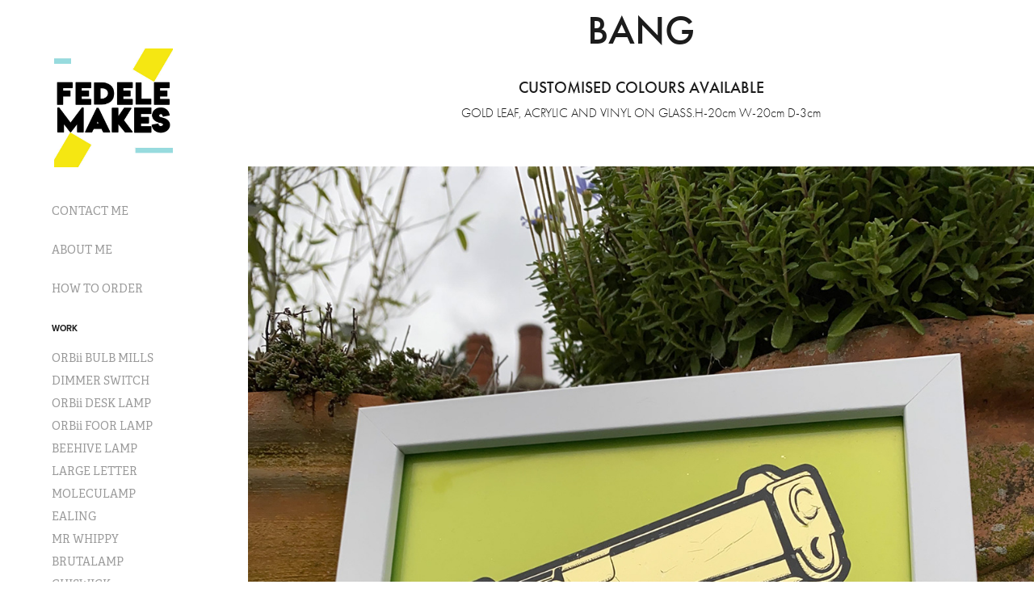

--- FILE ---
content_type: text/html; charset=utf-8
request_url: https://fedelemakes.com/bang
body_size: 5506
content:
<!DOCTYPE HTML>
<html lang="en-US">
<head>
  <meta charset="UTF-8" />
  <meta name="viewport" content="width=device-width, initial-scale=1" />
      <meta name="keywords"  content="gold letter on glass,gold gilding,verre eglomise,gold letter,gold leaf,gold leaf letters" />
      <meta name="description"  content="GOLD AND SILVER LEAF ON GLASS                                          
H27 x W27 x D3cm" />
      <meta name="twitter:card"  content="summary_large_image" />
      <meta name="twitter:site"  content="@AdobePortfolio" />
      <meta  property="og:title" content="Fedele Rinaldi - Gold Gilded custom pictures - BANG" />
      <meta  property="og:description" content="GOLD AND SILVER LEAF ON GLASS                                          
H27 x W27 x D3cm" />
      <meta  property="og:image" content="https://cdn.myportfolio.com/4fc47614-b9ec-46b1-9bfe-1f21a496ba51/98d57868-c3e3-46a2-8c52-8d5633e64246_rwc_0x0x500x500x500.jpg?h=d11f3da6fcefa4b373db23bf98eca728" />
      <meta name="google-site-verification" content="8cQA0y4_K_-UfT_x8UlIpN4VJUOyZzaos_zXxwjoG6M">
        <link rel="icon" href="https://cdn.myportfolio.com/4fc47614-b9ec-46b1-9bfe-1f21a496ba51/2a1ef296-a6d8-47ba-9ce8-93df1eedb576_carw_1x1x32.jpg?h=0738841df99de6b93f42ccad1281d7a6" />
        <link rel="apple-touch-icon" href="https://cdn.myportfolio.com/4fc47614-b9ec-46b1-9bfe-1f21a496ba51/4f7371e5-765f-436a-b2cc-6d6454b53ce8_carw_1x1x180.jpg?h=5078557bcf4a6ab05aee548c46bf094c" />
      <link rel="stylesheet" href="/dist/css/main.css" type="text/css" />
      <link rel="stylesheet" href="https://cdn.myportfolio.com/4fc47614-b9ec-46b1-9bfe-1f21a496ba51/32eda82a6296544c739cd929d787ea551767198091.css?h=a7a4d8ed834753fe1f676a2f5d4c411e" type="text/css" />
    <link rel="canonical" href="https://fedelemakes.com/bang" />
      <title>Fedele Rinaldi - Gold Gilded custom pictures - BANG</title>
    <script type="text/javascript" src="//use.typekit.net/ik/[base64].js?cb=35f77bfb8b50944859ea3d3804e7194e7a3173fb" async onload="
    try {
      window.Typekit.load();
    } catch (e) {
      console.warn('Typekit not loaded.');
    }
    "></script>
</head>
  <body class="transition-enabled">  <div class='page-background-video page-background-video-with-panel'>
  </div>
  <div class="js-responsive-nav">
    <div class="responsive-nav has-social">
      <div class="close-responsive-click-area js-close-responsive-nav">
        <div class="close-responsive-button"></div>
      </div>
          <nav data-hover-hint="nav">
      <div class="page-title">
        <a href="/contact" >CONTACT ME</a>
      </div>
      <div class="page-title">
        <a href="/copy-of-contact-me" >ABOUT ME</a>
      </div>
      <div class="page-title">
        <a href="/how-to-order" >HOW TO ORDER</a>
      </div>
              <ul class="group">
                  <li class="gallery-title"><a href="/fedelemakes"  >WORK</a></li>
            <li class="project-title"><a href="/bulbsaltpeppermills"  >ORBii BULB MILLS</a></li>
            <li class="project-title"><a href="/dimmerswitch"  >DIMMER SWITCH</a></li>
            <li class="project-title"><a href="/orbiidesklamp"  >ORBii DESK LAMP</a></li>
            <li class="project-title"><a href="/orbiifloorlamp"  >ORBii FOOR LAMP</a></li>
            <li class="project-title"><a href="/beehive"  >BEEHIVE LAMP</a></li>
            <li class="project-title"><a href="/largeletter"  >LARGE LETTER</a></li>
            <li class="project-title"><a href="/moleculamp"  >MOLECULAMP</a></li>
            <li class="project-title"><a href="/ealingbig"  >EALING</a></li>
            <li class="project-title"><a href="/mrwhippy"  >MR WHIPPY</a></li>
            <li class="project-title"><a href="/brutalist"  >BRUTALAMP</a></li>
            <li class="project-title"><a href="/chiswickbig"  >CHISWICK</a></li>
            <li class="project-title"><a href="/soup"  >SOUP</a></li>
            <li class="project-title"><a href="/georgianmansion"  >GEORGIAN MANSION</a></li>
            <li class="project-title"><a href="/plugotomy"  >PLUGOTOMY</a></li>
            <li class="project-title"><a href="/book"  >BOOK</a></li>
            <li class="project-title"><a href="/4privetdrive"  >4 PRIVET DRIVE</a></li>
            <li class="project-title"><a href="/london"  >LONDON</a></li>
            <li class="project-title"><a href="/lips"  >LIPS</a></li>
            <li class="project-title"><a href="/copy-of-bon-appetit"  >BANANA SPLIT</a></li>
            <li class="project-title"><a href="/bonappetit"  >BON APPETIT</a></li>
            <li class="project-title"><a href="/hotdog"  >HOT DOG</a></li>
            <li class="project-title"><a href="/amalfi"  >AMALFI</a></li>
            <li class="project-title"><a href="/wedding2"  >WEDDING 2</a></li>
            <li class="project-title"><a href="/saycheese"  >SAY CHEESE</a></li>
            <li class="project-title"><a href="/sunnylarge"  >SUNNY DAYS LARGE</a></li>
            <li class="project-title"><a href="/cocktailslong"  >COCKTAILS</a></li>
            <li class="project-title"><a href="/helpyourself"  >HELP YOURSELF</a></li>
            <li class="project-title"><a href="/bathtimegirl"  >BATH TIME GIRL</a></li>
            <li class="project-title"><a href="/bathtimeduck"  >BATH TIME DUCK</a></li>
            <li class="project-title"><a href="/drink-tequila"  >DRINK TEQUILA</a></li>
            <li class="project-title"><a href="/sunshine"  >SUNSHINE</a></li>
            <li class="project-title"><a href="/disco"  >DISCO</a></li>
            <li class="project-title"><a href="/chiswick"  >CHISWICK W4</a></li>
            <li class="project-title"><a href="/sunnydays"  >SUNNY DAYS</a></li>
            <li class="project-title"><a href="/drinkwater"  >DRINK WATER</a></li>
            <li class="project-title"><a href="/goodvibes"  >GOOD VIBES ONLY</a></li>
            <li class="project-title"><a href="/wedding1"  >WEDDING</a></li>
            <li class="project-title"><a href="/emilia"  >EMILIA</a></li>
            <li class="project-title"><a href="/lockinn"  >LOCK INN</a></li>
            <li class="project-title"><a href="/welcome"  >WELCOME</a></li>
            <li class="project-title"><a href="/home"  >HOME SWEET HOME</a></li>
            <li class="project-title"><a href="/teadogs"  >TEA &amp; DOGS</a></li>
            <li class="project-title"><a href="/bridie"  >BRIDIE</a></li>
            <li class="project-title"><a href="/pip"  >PIP</a></li>
            <li class="project-title"><a href="/se20"  >SE20</a></li>
            <li class="project-title"><a href="/cocktailtime"  >COCKTAIL TIME</a></li>
            <li class="project-title"><a href="/copy-of-date"  >DATE 2</a></li>
            <li class="project-title"><a href="/copy-of-say-cheese-1"  >DOOGANS</a></li>
            <li class="project-title"><a href="/ayup"  >AY UP</a></li>
            <li class="project-title"><a href="/maria"  >MARIA</a></li>
            <li class="project-title"><a href="/beetle"  >BEETLE</a></li>
            <li class="project-title"><a href="/love"  >LOVE</a></li>
            <li class="project-title"><a href="/marilyn"  >MARILYN</a></li>
            <li class="project-title"><a href="/ealing"  >EALING W5</a></li>
            <li class="project-title"><a href="/date"  >DATE</a></li>
            <li class="project-title"><a href="/1968"  >1968</a></li>
            <li class="project-title"><a href="/hello"  >HELLO</a></li>
            <li class="project-title"><a href="/twickenham"  >TWICKENHAM TW1</a></li>
            <li class="project-title"><a href="/copy-of-drink-water"  >R</a></li>
            <li class="project-title"><a href="/va"  >V&amp;A</a></li>
            <li class="project-title"><a href="/bang" class="active" >BANG</a></li>
            <li class="project-title"><a href="/tara"  >TARA</a></li>
            <li class="project-title"><a href="/copy-of-hello"  >DEAL</a></li>
              </ul>
      <div class="link-title">
        <a href="https://fedele.co.uk/" target="_blank">MY MOTION DESIGN </a>
      </div>
              <div class="social pf-nav-social" data-hover-hint="navSocialIcons">
                <ul>
                        <li>
                          <a href="https://www.instagram.com/arkitektiny/?hl=en" target="_blank">
                            <svg version="1.1" id="Layer_1" xmlns="http://www.w3.org/2000/svg" xmlns:xlink="http://www.w3.org/1999/xlink" viewBox="0 0 30 24" style="enable-background:new 0 0 30 24;" xml:space="preserve" class="icon">
                            <g>
                              <path d="M15,5.4c2.1,0,2.4,0,3.2,0c0.8,0,1.2,0.2,1.5,0.3c0.4,0.1,0.6,0.3,0.9,0.6c0.3,0.3,0.5,0.5,0.6,0.9
                                c0.1,0.3,0.2,0.7,0.3,1.5c0,0.8,0,1.1,0,3.2s0,2.4,0,3.2c0,0.8-0.2,1.2-0.3,1.5c-0.1,0.4-0.3,0.6-0.6,0.9c-0.3,0.3-0.5,0.5-0.9,0.6
                                c-0.3,0.1-0.7,0.2-1.5,0.3c-0.8,0-1.1,0-3.2,0s-2.4,0-3.2,0c-0.8,0-1.2-0.2-1.5-0.3c-0.4-0.1-0.6-0.3-0.9-0.6
                                c-0.3-0.3-0.5-0.5-0.6-0.9c-0.1-0.3-0.2-0.7-0.3-1.5c0-0.8,0-1.1,0-3.2s0-2.4,0-3.2c0-0.8,0.2-1.2,0.3-1.5c0.1-0.4,0.3-0.6,0.6-0.9
                                c0.3-0.3,0.5-0.5,0.9-0.6c0.3-0.1,0.7-0.2,1.5-0.3C12.6,5.4,12.9,5.4,15,5.4 M15,4c-2.2,0-2.4,0-3.3,0c-0.9,0-1.4,0.2-1.9,0.4
                                c-0.5,0.2-1,0.5-1.4,0.9C7.9,5.8,7.6,6.2,7.4,6.8C7.2,7.3,7.1,7.9,7,8.7C7,9.6,7,9.8,7,12s0,2.4,0,3.3c0,0.9,0.2,1.4,0.4,1.9
                                c0.2,0.5,0.5,1,0.9,1.4c0.4,0.4,0.9,0.7,1.4,0.9c0.5,0.2,1.1,0.3,1.9,0.4c0.9,0,1.1,0,3.3,0s2.4,0,3.3,0c0.9,0,1.4-0.2,1.9-0.4
                                c0.5-0.2,1-0.5,1.4-0.9c0.4-0.4,0.7-0.9,0.9-1.4c0.2-0.5,0.3-1.1,0.4-1.9c0-0.9,0-1.1,0-3.3s0-2.4,0-3.3c0-0.9-0.2-1.4-0.4-1.9
                                c-0.2-0.5-0.5-1-0.9-1.4c-0.4-0.4-0.9-0.7-1.4-0.9c-0.5-0.2-1.1-0.3-1.9-0.4C17.4,4,17.2,4,15,4L15,4L15,4z"/>
                              <path d="M15,7.9c-2.3,0-4.1,1.8-4.1,4.1s1.8,4.1,4.1,4.1s4.1-1.8,4.1-4.1S17.3,7.9,15,7.9L15,7.9z M15,14.7c-1.5,0-2.7-1.2-2.7-2.7
                                c0-1.5,1.2-2.7,2.7-2.7s2.7,1.2,2.7,2.7C17.7,13.5,16.5,14.7,15,14.7L15,14.7z"/>
                              <path d="M20.2,7.7c0,0.5-0.4,1-1,1s-1-0.4-1-1s0.4-1,1-1S20.2,7.2,20.2,7.7L20.2,7.7z"/>
                            </g>
                            </svg>
                          </a>
                        </li>
                        <li>
                          <a href="mailto:fedelemakes@gmail.com">
                            <svg version="1.1" id="Layer_1" xmlns="http://www.w3.org/2000/svg" xmlns:xlink="http://www.w3.org/1999/xlink" x="0px" y="0px" viewBox="0 0 30 24" style="enable-background:new 0 0 30 24;" xml:space="preserve" class="icon">
                              <g>
                                <path d="M15,13L7.1,7.1c0-0.5,0.4-1,1-1h13.8c0.5,0,1,0.4,1,1L15,13z M15,14.8l7.9-5.9v8.1c0,0.5-0.4,1-1,1H8.1c-0.5,0-1-0.4-1-1 V8.8L15,14.8z"/>
                              </g>
                            </svg>
                          </a>
                        </li>
                </ul>
              </div>
          </nav>
    </div>
  </div>
  <div class="site-wrap cfix js-site-wrap">
    <div class="site-container">
      <div class="site-content e2e-site-content">
        <div class="sidebar-content">
          <header class="site-header">
              <div class="logo-wrap" data-hover-hint="logo">
                    <div class="logo e2e-site-logo-text logo-image  ">
    <a href="/fedelemakes" class="image-normal image-link">
      <img src="https://cdn.myportfolio.com/4fc47614-b9ec-46b1-9bfe-1f21a496ba51/914ff83c-79ff-42cd-bb86-ad20448267d4_rwc_0x0x500x500x4096.jpg?h=e97e2ac476c8ce76e16ef0dd2016001e" alt="">
    </a>
</div>
              </div>
  <div class="hamburger-click-area js-hamburger">
    <div class="hamburger">
      <i></i>
      <i></i>
      <i></i>
    </div>
  </div>
          </header>
              <nav data-hover-hint="nav">
      <div class="page-title">
        <a href="/contact" >CONTACT ME</a>
      </div>
      <div class="page-title">
        <a href="/copy-of-contact-me" >ABOUT ME</a>
      </div>
      <div class="page-title">
        <a href="/how-to-order" >HOW TO ORDER</a>
      </div>
              <ul class="group">
                  <li class="gallery-title"><a href="/fedelemakes"  >WORK</a></li>
            <li class="project-title"><a href="/bulbsaltpeppermills"  >ORBii BULB MILLS</a></li>
            <li class="project-title"><a href="/dimmerswitch"  >DIMMER SWITCH</a></li>
            <li class="project-title"><a href="/orbiidesklamp"  >ORBii DESK LAMP</a></li>
            <li class="project-title"><a href="/orbiifloorlamp"  >ORBii FOOR LAMP</a></li>
            <li class="project-title"><a href="/beehive"  >BEEHIVE LAMP</a></li>
            <li class="project-title"><a href="/largeletter"  >LARGE LETTER</a></li>
            <li class="project-title"><a href="/moleculamp"  >MOLECULAMP</a></li>
            <li class="project-title"><a href="/ealingbig"  >EALING</a></li>
            <li class="project-title"><a href="/mrwhippy"  >MR WHIPPY</a></li>
            <li class="project-title"><a href="/brutalist"  >BRUTALAMP</a></li>
            <li class="project-title"><a href="/chiswickbig"  >CHISWICK</a></li>
            <li class="project-title"><a href="/soup"  >SOUP</a></li>
            <li class="project-title"><a href="/georgianmansion"  >GEORGIAN MANSION</a></li>
            <li class="project-title"><a href="/plugotomy"  >PLUGOTOMY</a></li>
            <li class="project-title"><a href="/book"  >BOOK</a></li>
            <li class="project-title"><a href="/4privetdrive"  >4 PRIVET DRIVE</a></li>
            <li class="project-title"><a href="/london"  >LONDON</a></li>
            <li class="project-title"><a href="/lips"  >LIPS</a></li>
            <li class="project-title"><a href="/copy-of-bon-appetit"  >BANANA SPLIT</a></li>
            <li class="project-title"><a href="/bonappetit"  >BON APPETIT</a></li>
            <li class="project-title"><a href="/hotdog"  >HOT DOG</a></li>
            <li class="project-title"><a href="/amalfi"  >AMALFI</a></li>
            <li class="project-title"><a href="/wedding2"  >WEDDING 2</a></li>
            <li class="project-title"><a href="/saycheese"  >SAY CHEESE</a></li>
            <li class="project-title"><a href="/sunnylarge"  >SUNNY DAYS LARGE</a></li>
            <li class="project-title"><a href="/cocktailslong"  >COCKTAILS</a></li>
            <li class="project-title"><a href="/helpyourself"  >HELP YOURSELF</a></li>
            <li class="project-title"><a href="/bathtimegirl"  >BATH TIME GIRL</a></li>
            <li class="project-title"><a href="/bathtimeduck"  >BATH TIME DUCK</a></li>
            <li class="project-title"><a href="/drink-tequila"  >DRINK TEQUILA</a></li>
            <li class="project-title"><a href="/sunshine"  >SUNSHINE</a></li>
            <li class="project-title"><a href="/disco"  >DISCO</a></li>
            <li class="project-title"><a href="/chiswick"  >CHISWICK W4</a></li>
            <li class="project-title"><a href="/sunnydays"  >SUNNY DAYS</a></li>
            <li class="project-title"><a href="/drinkwater"  >DRINK WATER</a></li>
            <li class="project-title"><a href="/goodvibes"  >GOOD VIBES ONLY</a></li>
            <li class="project-title"><a href="/wedding1"  >WEDDING</a></li>
            <li class="project-title"><a href="/emilia"  >EMILIA</a></li>
            <li class="project-title"><a href="/lockinn"  >LOCK INN</a></li>
            <li class="project-title"><a href="/welcome"  >WELCOME</a></li>
            <li class="project-title"><a href="/home"  >HOME SWEET HOME</a></li>
            <li class="project-title"><a href="/teadogs"  >TEA &amp; DOGS</a></li>
            <li class="project-title"><a href="/bridie"  >BRIDIE</a></li>
            <li class="project-title"><a href="/pip"  >PIP</a></li>
            <li class="project-title"><a href="/se20"  >SE20</a></li>
            <li class="project-title"><a href="/cocktailtime"  >COCKTAIL TIME</a></li>
            <li class="project-title"><a href="/copy-of-date"  >DATE 2</a></li>
            <li class="project-title"><a href="/copy-of-say-cheese-1"  >DOOGANS</a></li>
            <li class="project-title"><a href="/ayup"  >AY UP</a></li>
            <li class="project-title"><a href="/maria"  >MARIA</a></li>
            <li class="project-title"><a href="/beetle"  >BEETLE</a></li>
            <li class="project-title"><a href="/love"  >LOVE</a></li>
            <li class="project-title"><a href="/marilyn"  >MARILYN</a></li>
            <li class="project-title"><a href="/ealing"  >EALING W5</a></li>
            <li class="project-title"><a href="/date"  >DATE</a></li>
            <li class="project-title"><a href="/1968"  >1968</a></li>
            <li class="project-title"><a href="/hello"  >HELLO</a></li>
            <li class="project-title"><a href="/twickenham"  >TWICKENHAM TW1</a></li>
            <li class="project-title"><a href="/copy-of-drink-water"  >R</a></li>
            <li class="project-title"><a href="/va"  >V&amp;A</a></li>
            <li class="project-title"><a href="/bang" class="active" >BANG</a></li>
            <li class="project-title"><a href="/tara"  >TARA</a></li>
            <li class="project-title"><a href="/copy-of-hello"  >DEAL</a></li>
              </ul>
      <div class="link-title">
        <a href="https://fedele.co.uk/" target="_blank">MY MOTION DESIGN </a>
      </div>
                  <div class="social pf-nav-social" data-hover-hint="navSocialIcons">
                    <ul>
                            <li>
                              <a href="https://www.instagram.com/arkitektiny/?hl=en" target="_blank">
                                <svg version="1.1" id="Layer_1" xmlns="http://www.w3.org/2000/svg" xmlns:xlink="http://www.w3.org/1999/xlink" viewBox="0 0 30 24" style="enable-background:new 0 0 30 24;" xml:space="preserve" class="icon">
                                <g>
                                  <path d="M15,5.4c2.1,0,2.4,0,3.2,0c0.8,0,1.2,0.2,1.5,0.3c0.4,0.1,0.6,0.3,0.9,0.6c0.3,0.3,0.5,0.5,0.6,0.9
                                    c0.1,0.3,0.2,0.7,0.3,1.5c0,0.8,0,1.1,0,3.2s0,2.4,0,3.2c0,0.8-0.2,1.2-0.3,1.5c-0.1,0.4-0.3,0.6-0.6,0.9c-0.3,0.3-0.5,0.5-0.9,0.6
                                    c-0.3,0.1-0.7,0.2-1.5,0.3c-0.8,0-1.1,0-3.2,0s-2.4,0-3.2,0c-0.8,0-1.2-0.2-1.5-0.3c-0.4-0.1-0.6-0.3-0.9-0.6
                                    c-0.3-0.3-0.5-0.5-0.6-0.9c-0.1-0.3-0.2-0.7-0.3-1.5c0-0.8,0-1.1,0-3.2s0-2.4,0-3.2c0-0.8,0.2-1.2,0.3-1.5c0.1-0.4,0.3-0.6,0.6-0.9
                                    c0.3-0.3,0.5-0.5,0.9-0.6c0.3-0.1,0.7-0.2,1.5-0.3C12.6,5.4,12.9,5.4,15,5.4 M15,4c-2.2,0-2.4,0-3.3,0c-0.9,0-1.4,0.2-1.9,0.4
                                    c-0.5,0.2-1,0.5-1.4,0.9C7.9,5.8,7.6,6.2,7.4,6.8C7.2,7.3,7.1,7.9,7,8.7C7,9.6,7,9.8,7,12s0,2.4,0,3.3c0,0.9,0.2,1.4,0.4,1.9
                                    c0.2,0.5,0.5,1,0.9,1.4c0.4,0.4,0.9,0.7,1.4,0.9c0.5,0.2,1.1,0.3,1.9,0.4c0.9,0,1.1,0,3.3,0s2.4,0,3.3,0c0.9,0,1.4-0.2,1.9-0.4
                                    c0.5-0.2,1-0.5,1.4-0.9c0.4-0.4,0.7-0.9,0.9-1.4c0.2-0.5,0.3-1.1,0.4-1.9c0-0.9,0-1.1,0-3.3s0-2.4,0-3.3c0-0.9-0.2-1.4-0.4-1.9
                                    c-0.2-0.5-0.5-1-0.9-1.4c-0.4-0.4-0.9-0.7-1.4-0.9c-0.5-0.2-1.1-0.3-1.9-0.4C17.4,4,17.2,4,15,4L15,4L15,4z"/>
                                  <path d="M15,7.9c-2.3,0-4.1,1.8-4.1,4.1s1.8,4.1,4.1,4.1s4.1-1.8,4.1-4.1S17.3,7.9,15,7.9L15,7.9z M15,14.7c-1.5,0-2.7-1.2-2.7-2.7
                                    c0-1.5,1.2-2.7,2.7-2.7s2.7,1.2,2.7,2.7C17.7,13.5,16.5,14.7,15,14.7L15,14.7z"/>
                                  <path d="M20.2,7.7c0,0.5-0.4,1-1,1s-1-0.4-1-1s0.4-1,1-1S20.2,7.2,20.2,7.7L20.2,7.7z"/>
                                </g>
                                </svg>
                              </a>
                            </li>
                            <li>
                              <a href="mailto:fedelemakes@gmail.com">
                                <svg version="1.1" id="Layer_1" xmlns="http://www.w3.org/2000/svg" xmlns:xlink="http://www.w3.org/1999/xlink" x="0px" y="0px" viewBox="0 0 30 24" style="enable-background:new 0 0 30 24;" xml:space="preserve" class="icon">
                                  <g>
                                    <path d="M15,13L7.1,7.1c0-0.5,0.4-1,1-1h13.8c0.5,0,1,0.4,1,1L15,13z M15,14.8l7.9-5.9v8.1c0,0.5-0.4,1-1,1H8.1c-0.5,0-1-0.4-1-1 V8.8L15,14.8z"/>
                                  </g>
                                </svg>
                              </a>
                            </li>
                    </ul>
                  </div>
              </nav>
        </div>
        <main>
  <div class="page-container" data-context="page.page.container" data-hover-hint="pageContainer">
    <section class="page standard-modules">
      <div class="page-content js-page-content" data-context="pages" data-identity="id:p5e3fee9bc8fa03da63adee91feea1775d4a427525b6f52d6c5925">
        <div id="project-canvas" class="js-project-modules modules content">
          <div id="project-modules">
              
              
              
              
              
              <div class="project-module module text project-module-text align- js-project-module e2e-site-project-module-text">
  <div class="rich-text js-text-editable module-text"><div style="line-height:10px;" class="main-text"><span style="font-size:50px;" class="texteditor-inline-fontsize"><span style="font-family:ftnk; font-weight:500;"><span style="color:#1c1c1c;" class="texteditor-inline-color">BANG</span></span></span></div><div style="line-height:10px;" class="main-text"><br></div><div style="line-height:10px;" class="main-text"><span style="font-size:20px;" class="texteditor-inline-fontsize"><span style="font-family:ftnk; font-weight:500;"><span style="color:#1c1c1c;" class="texteditor-inline-color">CUSTOMISED COLOURS AVAILABLE</span></span></span></div><div style="line-height:10px;" class="main-text"><span style="font-family:ftnk; font-weight:300;"><span style="color:#1c1c1c;" class="texteditor-inline-color">GOLD LEAF, ACRYLIC AND VINYL ON GLASS.H-20cm W-20cm D-3cm</span></span></div></div>
</div>

              
              
              
              
              
              
              
              
              
              
              
              <div class="project-module module media_collection project-module-media_collection" data-id="m5e3fee9be09daf92a98f7259f2d52d2eca5a174a6efacf8ac6d02"  style="padding-top: px;
padding-bottom: px;
">
  <div class="grid--main js-grid-main" data-grid-max-images="
  ">
    <div class="grid__item-container js-grid-item-container" data-flex-grow="195" style="width:195px; flex-grow:195;" data-width="3840" data-height="2880">
      <script type="text/html" class="js-lightbox-slide-content">
        <div class="grid__image-wrapper">
          <img src="https://cdn.myportfolio.com/4fc47614-b9ec-46b1-9bfe-1f21a496ba51/dc30d455-80e4-49ad-9a67-2adbc3b0dc0c_rw_3840.JPG?h=95f1ff08e308dba8deb1bffd4e0573b8" srcset="https://cdn.myportfolio.com/4fc47614-b9ec-46b1-9bfe-1f21a496ba51/dc30d455-80e4-49ad-9a67-2adbc3b0dc0c_rw_600.JPG?h=0e6aa22ac1a4338c03424d65b8f899b6 600w,https://cdn.myportfolio.com/4fc47614-b9ec-46b1-9bfe-1f21a496ba51/dc30d455-80e4-49ad-9a67-2adbc3b0dc0c_rw_1200.JPG?h=d0ffc3942107fcac7494c64739e4ff8c 1200w,https://cdn.myportfolio.com/4fc47614-b9ec-46b1-9bfe-1f21a496ba51/dc30d455-80e4-49ad-9a67-2adbc3b0dc0c_rw_1920.JPG?h=0c776c07121752a14a6e003ef4b4e1a1 1920w,https://cdn.myportfolio.com/4fc47614-b9ec-46b1-9bfe-1f21a496ba51/dc30d455-80e4-49ad-9a67-2adbc3b0dc0c_rw_3840.JPG?h=95f1ff08e308dba8deb1bffd4e0573b8 3840w,"  sizes="(max-width: 3840px) 100vw, 3840px">
        <div>
      </script>
      <img
        class="grid__item-image js-grid__item-image grid__item-image-lazy js-lazy"
        src="[data-uri]"
        
        data-src="https://cdn.myportfolio.com/4fc47614-b9ec-46b1-9bfe-1f21a496ba51/dc30d455-80e4-49ad-9a67-2adbc3b0dc0c_rw_3840.JPG?h=95f1ff08e308dba8deb1bffd4e0573b8"
        data-srcset="https://cdn.myportfolio.com/4fc47614-b9ec-46b1-9bfe-1f21a496ba51/dc30d455-80e4-49ad-9a67-2adbc3b0dc0c_rw_600.JPG?h=0e6aa22ac1a4338c03424d65b8f899b6 600w,https://cdn.myportfolio.com/4fc47614-b9ec-46b1-9bfe-1f21a496ba51/dc30d455-80e4-49ad-9a67-2adbc3b0dc0c_rw_1200.JPG?h=d0ffc3942107fcac7494c64739e4ff8c 1200w,https://cdn.myportfolio.com/4fc47614-b9ec-46b1-9bfe-1f21a496ba51/dc30d455-80e4-49ad-9a67-2adbc3b0dc0c_rw_1920.JPG?h=0c776c07121752a14a6e003ef4b4e1a1 1920w,https://cdn.myportfolio.com/4fc47614-b9ec-46b1-9bfe-1f21a496ba51/dc30d455-80e4-49ad-9a67-2adbc3b0dc0c_rw_3840.JPG?h=95f1ff08e308dba8deb1bffd4e0573b8 3840w,"
      >
      <span class="grid__item-filler" style="padding-bottom:133.33333333333%;"></span>
    </div>
    <div class="js-grid-spacer"></div>
  </div>
</div>

              
              
          </div>
        </div>
      </div>
    </section>
        <section class="back-to-top" data-hover-hint="backToTop">
          <a href="#"><span class="arrow">&uarr;</span><span class="preserve-whitespace">Back to Top</span></a>
        </section>
        <a class="back-to-top-fixed js-back-to-top back-to-top-fixed-with-panel" data-hover-hint="backToTop" data-hover-hint-placement="top-start" href="#">
          <svg version="1.1" id="Layer_1" xmlns="http://www.w3.org/2000/svg" xmlns:xlink="http://www.w3.org/1999/xlink" x="0px" y="0px"
           viewBox="0 0 26 26" style="enable-background:new 0 0 26 26;" xml:space="preserve" class="icon icon-back-to-top">
          <g>
            <path d="M13.8,1.3L21.6,9c0.1,0.1,0.1,0.3,0.2,0.4c0.1,0.1,0.1,0.3,0.1,0.4s0,0.3-0.1,0.4c-0.1,0.1-0.1,0.3-0.3,0.4
              c-0.1,0.1-0.2,0.2-0.4,0.3c-0.2,0.1-0.3,0.1-0.4,0.1c-0.1,0-0.3,0-0.4-0.1c-0.2-0.1-0.3-0.2-0.4-0.3L14.2,5l0,19.1
              c0,0.2-0.1,0.3-0.1,0.5c0,0.1-0.1,0.3-0.3,0.4c-0.1,0.1-0.2,0.2-0.4,0.3c-0.1,0.1-0.3,0.1-0.5,0.1c-0.1,0-0.3,0-0.4-0.1
              c-0.1-0.1-0.3-0.1-0.4-0.3c-0.1-0.1-0.2-0.2-0.3-0.4c-0.1-0.1-0.1-0.3-0.1-0.5l0-19.1l-5.7,5.7C6,10.8,5.8,10.9,5.7,11
              c-0.1,0.1-0.3,0.1-0.4,0.1c-0.2,0-0.3,0-0.4-0.1c-0.1-0.1-0.3-0.2-0.4-0.3c-0.1-0.1-0.1-0.2-0.2-0.4C4.1,10.2,4,10.1,4.1,9.9
              c0-0.1,0-0.3,0.1-0.4c0-0.1,0.1-0.3,0.3-0.4l7.7-7.8c0.1,0,0.2-0.1,0.2-0.1c0,0,0.1-0.1,0.2-0.1c0.1,0,0.2,0,0.2-0.1
              c0.1,0,0.1,0,0.2,0c0,0,0.1,0,0.2,0c0.1,0,0.2,0,0.2,0.1c0.1,0,0.1,0.1,0.2,0.1C13.7,1.2,13.8,1.2,13.8,1.3z"/>
          </g>
          </svg>
        </a>
  </div>
        </main>
      </div>
    </div>
  </div>
</body>
<script type="text/javascript">
  // fix for Safari's back/forward cache
  window.onpageshow = function(e) {
    if (e.persisted) { window.location.reload(); }
  };
</script>
  <script type="text/javascript">var __config__ = {"page_id":"p5e3fee9bc8fa03da63adee91feea1775d4a427525b6f52d6c5925","theme":{"name":"basic"},"pageTransition":true,"linkTransition":true,"disableDownload":false,"localizedValidationMessages":{"required":"This field is required","Email":"This field must be a valid email address"},"lightbox":{"enabled":true,"color":{"opacity":0.94,"hex":"#fff"}},"cookie_banner":{"enabled":false},"googleAnalytics":{"trackingCode":"UA-197963419-1","anonymization":true}};</script>
  <script type="text/javascript" src="/site/translations?cb=35f77bfb8b50944859ea3d3804e7194e7a3173fb"></script>
  <script type="text/javascript" src="/dist/js/main.js?cb=35f77bfb8b50944859ea3d3804e7194e7a3173fb"></script>
</html>


--- FILE ---
content_type: text/plain
request_url: https://www.google-analytics.com/j/collect?v=1&_v=j102&a=2030794691&t=pageview&_s=1&dl=https%3A%2F%2Ffedelemakes.com%2Fbang&ul=en-us%40posix&dt=Fedele%20Rinaldi%20-%20Gold%20Gilded%20custom%20pictures%20-%20BANG&sr=1280x720&vp=1280x720&_u=IEBAAEABAAAAACAAI~&jid=957864731&gjid=439826612&cid=1592895197.1768984237&tid=UA-197963419-1&_gid=1172470259.1768984237&_r=1&_slc=1&z=1414265063
body_size: -450
content:
2,cG-FL2YHQNH81